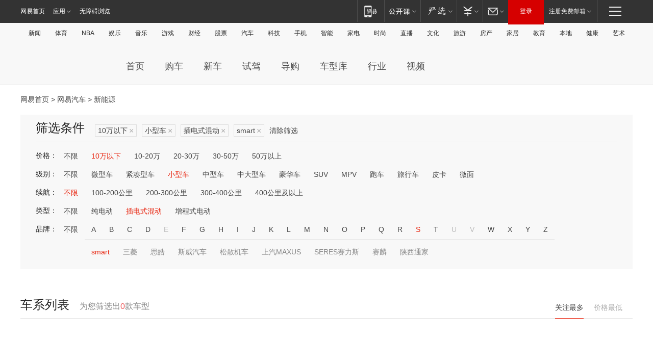

--- FILE ---
content_type: text/html;charset=GBK
request_url: http://product.auto.163.com/search_energy/brandName=1713@energy=plugh@price=below10@type=smart/
body_size: 13844
content:
<!DOCTYPE HTML>
<!--[if IE 6 ]> <html id="ne_wrap" class="ne_ua_ie6 ne_ua_ielte8"> <![endif]-->
<!--[if IE 7 ]> <html id="ne_wrap" class="ne_ua_ie7 ne_ua_ielte8"> <![endif]-->
<!--[if IE 8 ]> <html id="ne_wrap" class="ne_ua_ie8 ne_ua_ielte8"> <![endif]-->
<!--[if IE 9 ]> <html id="ne_wrap" class="ne_ua_ie9"> <![endif]-->
<!--[if (gte IE 10)|!(IE)]><!--> <html id="ne_wrap"> <!--<![endif]-->
<head>
    <meta charset="gbk">
    <title>新能源_网易汽车</title>
    <link rel="dns-prefetch" href="//static.ws.126.net">
    <meta name="keywords" content="汽车,汽车网,买车,购车,评测,导购,报价,对比,口碑,汽车报价,国产汽车,大众汽车,丰田汽车,本田汽车,日产汽车," />
    <meta name="description" content="网易汽车_易乐车生活:为您提供最新最全汽车导购,汽车报价,汽车图片,汽车行情,汽车试驾,汽车评测,是服务于购车人群的汽车资讯门户" />
    <script>!function(){window.isNs9=document.documentElement.className.indexOf('ns9')!=-1,nsClsName=' ns12';if(isNs9){return};if(/\?narrow/.test(location.search)||screen.width/10<128&&document.documentElement.clientWidth==screen.width){isNs9=true;nsClsName=' ns9';}document.documentElement.className+=nsClsName;}()</script>
<link href="https://static.ws.126.net/163/f2e/auto/auto.base.2021.css?v7" rel="stylesheet" />
<script src="//static.ws.126.net/163/frontend/libs/antanalysis.min.js"></script>
<script src="//static.ws.126.net/163/frontend/antnest/NTM-3LSDEVVJ-1.js" async="async"></script>
<script src="//static.ws.126.net/f2e/lib/js/ne.js"></script>
<script src="//static.ws.126.net/cnews/js/ntes_jslib_1.x.js" charset="gb2312"></script>
<link href="//static.ws.126.net/163/f2e/auto/product_pc/elec_search//static/css/elec_search.css?ipzgcq" rel="stylesheet"/>
</head>
<body>
<!-- 公共黑色顶部 -->
<!-- /special/ntes_common_model/nte_commonnav2019.html -->



<link rel="stylesheet" href="https://static.ws.126.net/163/f2e/commonnav2019/css/commonnav_headcss-fad753559b.css"/>
<!-- urs -->
<script _keep="true" src="https://urswebzj.nosdn.127.net/webzj_cdn101/message.js" type="text/javascript"></script>
<div class="ntes_nav_wrap" id="js_N_NTES_wrap">
  <div class="ntes-nav" id="js_N_nav">
    <div class="ntes-nav-main clearfix">
            <div class="c-fl" id="js_N_nav_left">
        <a class="ntes-nav-index-title ntes-nav-entry-wide c-fl" href="https://www.163.com/" title="网易首页">网易首页</a>
        <!-- 应用 -->
        <div class="js_N_navSelect ntes-nav-select ntes-nav-select-wide ntes-nav-app  c-fl">
          <a href="https://www.163.com/#f=topnav" class="ntes-nav-select-title ntes-nav-entry-bgblack JS_NTES_LOG_FE">应用
            <em class="ntes-nav-select-arr"></em>
          </a>
          <div class="ntes-nav-select-pop">
            <ul class="ntes-nav-select-list clearfix">
              <li>
                <a href="https://m.163.com/newsapp/#f=topnav">
                  <span>
                    <em class="ntes-nav-app-newsapp">网易新闻</em>
                  </span>
                </a>
              </li>
              <li>
                <a href="https://open.163.com/#f=topnav">
                  <span>
                    <em class="ntes-nav-app-open">网易公开课</em>
                  </span>
                </a>
              </li>
              <li>
                <a href="https://daxue.163.com/offline/download.html">
                  <span>
                    <em class="ntes-nav-app-gaokaozhiyuan">网易高考智愿</em>
                  </span>
                </a>
              </li>
              <li>
                <a href="https://hongcai.163.com/?from=pcsy-button">
                  <span>
                    <em class="ntes-nav-app-hongcai">网易红彩</em>
                  </span>
                </a>
              </li>
              <li>
                <a href="https://u.163.com/aosoutbdbd8">
                  <span>
                    <em class="ntes-nav-app-yanxuan">网易严选</em>
                  </span>
                </a>
              </li>
              <li>
                <a href="https://mail.163.com/client/dl.html?from=mail46">
                  <span>
                    <em class="ntes-nav-app-mail">邮箱大师</em>
                  </span>
                </a>
              </li>
              <li class="last">
                <a href="https://study.163.com/client/download.htm?from=163app&utm_source=163.com&utm_medium=web_app&utm_campaign=business">
                  <span>
                    <em class="ntes-nav-app-study">网易云课堂</em>
                  </span>
                </a>
              </li>
            </ul>
          </div>
        </div>
      </div>
      <div class="c-fr">
        <!-- 片段开始 -->
        <div class="ntes-nav-quick-navigation">
          <a rel="noreferrer"class="ntes-nav-quick-navigation-btn" id="js_N_ntes_nav_quick_navigation_btn" target="_self">
            <em>快速导航
              <span class="menu1"></span>
              <span class="menu2"></span>
              <span class="menu3"></span>
            </em>
          </a>
          <div class="ntes-quicknav-pop" id="js_N_ntes_quicknav_pop">
            <div class="ntes-quicknav-list">
              <div class="ntes-quicknav-content">
                <ul class="ntes-quicknav-column ntes-quicknav-column-1">
                  <li>
                    <h3>
                      <a href="https://news.163.com">新闻</a>
                    </h3>
                  </li>
                  <li>
                    <a href="https://news.163.com/domestic">国内</a>
                  </li>
                  <li>
                    <a href="https://news.163.com/world">国际</a>
                  </li>
                  <li>
                    <a href="https://view.163.com">评论</a>
                  </li>
                  <li>
                    <a href="https://war.163.com">军事</a>
                  </li>
                  <li>
                    <a href="https://news.163.com/special/wangsansanhome/">王三三</a>
                  </li>
                </ul>
                <ul class="ntes-quicknav-column ntes-quicknav-column-2">
                  <li>
                    <h3>
                      <a href="https://sports.163.com">体育</a>
                    </h3>
                  </li>
                  <li>
                    <a href="https://sports.163.com/nba">NBA</a>
                  </li>
                  <li>
                    <a href="https://sports.163.com/cba">CBA</a>
                  </li>
                  <li>
                    <a href="https://sports.163.com/allsports">综合</a>
                  </li>
                  <li>
                    <a href="https://sports.163.com/zc">中超</a>
                  </li>
                  <li>
                    <a href="https://sports.163.com/world">国际足球</a>
                  </li>
                  <li>
                    <a href="https://sports.163.com/yc">英超</a>
                  </li>
                  <li>
                    <a href="https://sports.163.com/xj">西甲</a>
                  </li>
                  <li>
                    <a href="https://sports.163.com/yj">意甲</a>
                  </li>
                </ul>
                <ul class="ntes-quicknav-column ntes-quicknav-column-3">
                  <li>
                    <h3>
                      <a href="https://ent.163.com">娱乐</a>
                    </h3>
                  </li>
                  <li>
                    <a href="https://ent.163.com/star">明星</a>
                  </li>
                  <li>
                    <a href="https://ent.163.com/photo">图片</a>
                  </li>
                  <li>
                    <a href="https://ent.163.com/movie">电影</a>
                  </li>
                  <li>
                    <a href="https://ent.163.com/tv">电视</a>
                  </li>
                  <li>
                    <a href="https://ent.163.com/music">音乐</a>
                  </li>
                  <li>
                    <a href="https://ent.163.com/special/gsbjb/">稿事编辑部</a>
                  </li>
                  <li>
                    <a href="https://ent.163.com/special/focus_ent/">娱乐FOCUS</a>
                  </li>
                </ul>
                <ul class="ntes-quicknav-column ntes-quicknav-column-4">
                  <li>
                    <h3>
                      <a href="https://money.163.com">财经</a>
                    </h3>
                  </li>
                  <li>
                    <a href="https://money.163.com/stock">股票</a>
                  </li>
                  <li>
                    <a href="http://quotes.money.163.com/stock">行情</a>
                  </li>
                  <li>
                    <a href="https://money.163.com/ipo">新股</a>
                  </li>
                  <li>
                    <a href="https://money.163.com/finance">金融</a>
                  </li>
                  <li>
                    <a href="https://money.163.com/fund">基金</a>
                  </li>
                  <li>
                    <a href="https://biz.163.com">商业</a>
                  </li>
                  <li>
                    <a href="https://money.163.com/licai">理财</a>
                  </li>
                </ul>
                <ul class="ntes-quicknav-column ntes-quicknav-column-5">
                  <li>
                    <h3>
                      <a href="https://auto.163.com">汽车</a>
                    </h3>
                  </li>
                  <li>
                    <a href="https://auto.163.com/buy">购车</a>
                  </li>
                  <li>
                    <a href="https://auto.163.com/depreciate">行情</a>
                  </li>
                  <li>
                    <a href="http://product.auto.163.com">车型库</a>
                  </li>
                  <li>
                    <a href="https://auto.163.com/elec">新能源</a>
                  </li>
                  <li>
                    <a href="https://auto.163.com/news">行业</a>
                  </li>
                </ul>
                <ul class="ntes-quicknav-column ntes-quicknav-column-6">
                  <li>
                    <h3>
                      <a href="https://tech.163.com">科技</a>
                    </h3>
                  </li>
                  <li>
                    <a href="https://tech.163.com/telecom/">通信</a>
                  </li>
                  <li>
                    <a href="https://tech.163.com/it">IT</a>
                  </li>
                  <li>
                    <a href="https://tech.163.com/internet">互联网</a>
                  </li>
                  <li>
                    <a href="https://tech.163.com/special/chzt">特别策划</a>
                  </li>
                  <li>
                    <a href="https://tech.163.com/smart/">网易智能</a>
                  </li>
                  <li>
                    <a href="https://hea.163.com/">家电</a>
                  </li>
                </ul>
                <ul class="ntes-quicknav-column ntes-quicknav-column-7">
                  <li>
                    <h3>
                      <a href="https://fashion.163.com">时尚</a>
                    </h3>
                  </li>
                  <li>
                    <a href="https://baby.163.com">亲子</a>
                  </li>
                  <li>
                    <a href="https://fashion.163.com/art">艺术</a>
                  </li>
                </ul>
                <ul class="ntes-quicknav-column ntes-quicknav-column-8">
                  <li>
                    <h3>
                      <a href="https://mobile.163.com">手机</a>
                      <span>/</span>
                      <a href="https://digi.163.com/">数码</a>
                    </h3>
                  </li>
                  <li>
                    <a href="https://tech.163.com/special/ydhlw">移动互联网</a>
                  </li>
                  <li>
                    <a href="https://mobile.163.com/special/jqkj_list/">惊奇科技</a>
                  </li>
                  <li>
                    <a href="https://mobile.163.com/special/cpshi_list/">易评机</a>
                  </li>
                </ul>
                <ul class="ntes-quicknav-column ntes-quicknav-column-9">
                  <li>
                    <h3>
                      <a href="https://house.163.com">房产</a>
                      <span>/</span>
                      <a href="https://home.163.com">家居</a>
                    </h3>
                  </li>
                  <li>
                    <a href="https://bj.house.163.com">北京房产</a>
                  </li>
                  <li>
                    <a href="https://sh.house.163.com">上海房产</a>
                  </li>
                  <li>
                    <a href="https://gz.house.163.com">广州房产</a>
                  </li>
                  <li>
                    <a href="https://house.163.com/city">全部分站</a>
                  </li>
                  <li>
                    <a href="https://xf.house.163.com">楼盘库</a>
                  </li>
                  <li>
                    <a href="https://home.163.com/jiaju/">家具</a>
                  </li>
                  <li>
                    <a href="https://home.163.com/weiyu/">卫浴</a>
                  </li>
                </ul>
                <ul class="ntes-quicknav-column ntes-quicknav-column-10">
                  <li>
                    <h3>
                      <a href="https://travel.163.com">旅游</a>
                    </h3>
                  </li>
                  <li>
                    <a href="https://travel.163.com/outdoor">自驾露营</a>
                  </li>
                  <li>
                    <a href="https://travel.163.com/food">美食</a>
                  </li>
                </ul>
                <ul class="ntes-quicknav-column ntes-quicknav-column-11">
                  <li>
                    <h3>
                      <a href="https://edu.163.com">教育</a>
                    </h3>
                  </li>
                  <li>
                    <a href="https://edu.163.com/yimin">移民</a>
                  </li>
                  <li>
                    <a href="https://edu.163.com/liuxue">留学</a>
                  </li>
                  <li>
                    <a href="https://edu.163.com/en">外语</a>
                  </li>
                  <li>
                    <a href="https://edu.163.com/gaokao">高考</a>
                  </li>
                </ul>
                <div class="ntes-nav-sitemap">
                  <a href="https://sitemap.163.com/">
                    <i></i>查看网易地图</a>
                </div>
              </div>
            </div>
          </div>
        </div>
        <div class="c-fr">
          <div class="c-fl" id="js_N_navLoginBefore">
            <div id="js_N_navHighlight" class="js_loginframe ntes-nav-login ntes-nav-login-normal">
              <a href="https://reg.163.com/" class="ntes-nav-login-title" id="js_N_nav_login_title">登录</a>
              <div class="ntes-nav-loginframe-pop" id="js_N_login_wrap">
                <!--加载登陆组件-->
              </div>
            </div>
            <div class="js_N_navSelect ntes-nav-select ntes-nav-select-wide  JS_NTES_LOG_FE c-fl">
              <a class="ntes-nav-select-title ntes-nav-select-title-register" href="https://mail.163.com/register/index.htm?from=163navi&regPage=163">注册免费邮箱
                <em class="ntes-nav-select-arr"></em>
              </a>
              <div class="ntes-nav-select-pop">
                <ul class="ntes-nav-select-list clearfix" style="width:210px;">
                  <li>
                    <a href="https://reg1.vip.163.com/newReg1/reg?from=new_topnav&utm_source=new_topnav">
                      <span style="width:190px;">注册VIP邮箱（特权邮箱，付费）</span>
                    </a>
                  </li>
                  <li class="last JS_NTES_LOG_FE">
                    <a href="https://mail.163.com/client/dl.html?from=mail46">
                      <span style="width:190px;">免费下载网易官方手机邮箱应用</span>
                    </a>
                  </li>
                </ul>
              </div>
            </div>
          </div>
          <div class="c-fl" id="js_N_navLoginAfter" style="display:none">
            <div id="js_N_logined_warp" class="js_N_navSelect ntes-nav-select ntes-nav-logined JS_NTES_LOG_FE">
              <a class="ntes-nav-select-title ntes-nav-logined-userinfo">
                <span id="js_N_navUsername" class="ntes-nav-logined-username"></span>
                <em class="ntes-nav-select-arr"></em>
              </a>
              <div id="js_login_suggest_wrap" class="ntes-nav-select-pop">
                <ul id="js_logined_suggest" class="ntes-nav-select-list clearfix"></ul>
              </div>
            </div>
            <a class="ntes-nav-entry-wide c-fl" target="_self" id="js_N_navLogout">安全退出</a>
          </div>
        </div>
        <ul class="ntes-nav-inside">
          <li>
            <div class="js_N_navSelect ntes-nav-select c-fl">
              <a href="https://www.163.com/newsapp/#f=163nav" class="ntes-nav-mobile-title ntes-nav-entry-bgblack">
                <em class="ntes-nav-entry-mobile">移动端</em>
              </a>
              <div class="qrcode-img">
                <a href="https://www.163.com/newsapp/#f=163nav">
                  <img src="//static.ws.126.net/f2e/include/common_nav/images/topapp.jpg">
                </a>
              </div>
            </div>
          </li>
          <li>
            <div class="js_N_navSelect ntes-nav-select c-fl">
              <a id="js_love_url" href="https://open.163.com/#ftopnav0" class="ntes-nav-select-title ntes-nav-select-title-huatian ntes-nav-entry-bgblack">
                <em class="ntes-nav-entry-huatian">网易公开课</em>
                <em class="ntes-nav-select-arr"></em>
                <span class="ntes-nav-msg">
                  <em class="ntes-nav-msg-num"></em>
                </span>
              </a>
              <div class="ntes-nav-select-pop ntes-nav-select-pop-huatian">
                <ul class="ntes-nav-select-list clearfix">
                  <li>
                    <a href="https://open.163.com/ted/#ftopnav1">
                      <span>TED</span>
                    </a>
                  </li>
                  <li>
                    <a href="https://open.163.com/cuvocw/#ftopnav2">
                      <span>中国大学视频公开课</span>
                    </a>
                  </li>
                  <li>
                    <a href="https://open.163.com/ocw/#ftopnav3">
                      <span>国际名校公开课</span>
                    </a>
                  </li>
                  <li>
                    <a href="https://open.163.com/appreciation/#ftopnav4">
                      <span>赏课·纪录片</span>
                    </a>
                  </li>
                  <li>
                    <a href="https://vip.open.163.com/#ftopnav5">
                      <span>付费精品课程</span>
                    </a>
                  </li>
                  <li>
                    <a href="https://open.163.com/special/School/beida.html#ftopnav6">
                      <span>北京大学公开课</span>
                    </a>
                  </li>
                  <li class="last">
                    <a href="https://open.163.com/newview/movie/courseintro?newurl=ME7HSJR07#ftopnav7">
                      <span>英语课程学习</span>
                    </a>
                  </li>
                </ul>
              </div>
            </div>
          </li>
          <li>
            <div class="js_N_navSelect ntes-nav-select c-fl">
              <a id="js_lofter_icon_url" href="https://you.163.com/?from=web_fc_menhu_xinrukou_1" class="ntes-nav-select-title ntes-nav-select-title-lofter ntes-nav-entry-bgblack">
                <em class="ntes-nav-entry-lofter">网易严选</em>
                <em class="ntes-nav-select-arr"></em>
                <span class="ntes-nav-msg" id="js_N_navLofterMsg">
                  <em class="ntes-nav-msg-num"></em>
                </span>
              </a>
              <div class="ntes-nav-select-pop ntes-nav-select-pop-lofter">
                <ul id="js_lofter_pop_url" class="ntes-nav-select-list clearfix">
                  <li>
                    <a href="https://act.you.163.com/act/pub/ABuyLQKNmKmK.html?from=out_ynzy_xinrukou_2">
                      <span>新人特价</span>
                    </a>
                  </li>
                  <li>
                    <a href="https://you.163.com/topic/v1/pub/Pew1KBH9Au.html?from=out_ynzy_xinrukou_3">
                      <span>9.9专区</span>
                    </a>
                  </li>
                  <li>
                    <a href="https://you.163.com/item/newItemRank?from=out_ynzy_xinrukou_4">
                      <span>新品热卖</span>
                    </a>
                  </li>
                  <li>
                    <a href="https://you.163.com/item/recommend?from=out_ynzy_xinrukou_5">
                      <span>人气好物</span>
                    </a>
                  </li>
                  <li>
                    <a href="https://you.163.com/item/list?categoryId=1005000&from=out_ynzy_xinrukou_7">
                      <span>居家生活</span>
                    </a>
                  </li>
                  <li>
                    <a href="https://you.163.com/item/list?categoryId=1010000&from=out_ynzy_xinrukou_8">
                      <span>服饰鞋包</span>
                    </a>
                  </li>
                  <li>
                    <a href="https://you.163.com/item/list?categoryId=1011000&from=out_ynzy_xinrukou_9">
                      <span>母婴亲子</span>
                    </a>
                  </li>
                  <li class="last">
                    <a href="https://you.163.com/item/list?categoryId=1005002&from=out_ynzy_xinrukou_10">
                      <span>美食酒水</span>
                    </a>
                  </li>
                </ul>
              </div>
            </div>
          </li>
          <li>
            <div class="js_N_navSelect ntes-nav-select c-fl">
              <a href="https://ecard.163.com/" class="ntes-nav-select-title
        ntes-nav-select-title-money ntes-nav-entry-bgblack">
                <em class="ntes-nav-entry-money">支付</em>
                <em class="ntes-nav-select-arr"></em>
              </a>
              <div class="ntes-nav-select-pop ntes-nav-select-pop-temp">
                <ul class="ntes-nav-select-list clearfix">
                  <li>
                    <a href="https://ecard.163.com/#f=topnav">
                      <span>一卡通充值</span>
                    </a>
                  </li>
                  <li>
                    <a href="https://ecard.163.com/script/index#f=topnav">
                      <span>一卡通购买</span>
                    </a>
                  </li>
                  <li>
                    <a href="https://epay.163.com/">
                      <span>我的网易支付</span>
                    </a>
                  </li>
                  <li>
                    <a href="https://3c.163.com/?from=wangyimenhu16">
                      <span>网易智造</span>
                    </a>
                  </li>
                  <li class="last">
                    <a href="https://globalpay.163.com/home">
                      <span>网易跨境支付</span>
                    </a>
                  </li>
                </ul>
              </div>
            </div>
          </li>
          <li>
            <div class="js_N_navSelect ntes-nav-select c-fl">
              <a id="js_mail_url" rel="noreferrer"class="ntes-nav-select-title
        ntes-nav-select-title-mail ntes-nav-entry-bgblack">
                <em class="ntes-nav-entry-mail">邮箱</em>
                <em class="ntes-nav-select-arr"></em>
                <span class="ntes-nav-msg" id="js_N_navMailMsg">
                  <em class="ntes-nav-msg-num" id="js_N_navMailMsgNum"></em>
                </span>
              </a>
              <div class="ntes-nav-select-pop ntes-nav-select-pop-mail">
                <ul class="ntes-nav-select-list clearfix">
                  <li>
                    <a href="https://email.163.com/#f=topnav">
                      <span>免费邮箱</span>
                    </a>
                  </li>
                  <li>
                    <a href="https://vipmail.163.com/#f=topnav">
                      <span>VIP邮箱</span>
                    </a>
                  </li>
                  <li>
                    <a href="https://qiye.163.com/?from=NetEase163top">
                      <span>企业邮箱</span>
                    </a>
                  </li>
                  <li>
                    <a href="https://mail.163.com/register/index.htm?from=ntes_nav&regPage=163">
                      <span>免费注册</span>
                    </a>
                  </li>
                  <li class="last">
                    <a href="https://mail.163.com/dashi/dlpro.html?from=mail46">
                      <span>客户端下载</span>
                    </a>
                  </li>
                </ul>
              </div>
            </div>
          </li>
        </ul>
      </div>
    </div>
  </div>
</div>
<script src="https://static.ws.126.net/163/f2e/commonnav2019/js/commonnav_headjs-d6073b0f5a.js"></script>


<div class="auto_header">
	<div class="container">
		<!-- 公共二级导航 -->
		<!-- /special/ntes_common_model/site_subnav2019.html -->

<div class="N-nav-channel JS_NTES_LOG_FE" data-module-name="xwwzy_11_headdaohang">
    <a class="first" href="https://news.163.com/">新闻</a><a href="https://sports.163.com/">体育</a><a href="https://sports.163.com/nba/">NBA</a><a href="https://ent.163.com/">娱乐</a><a href="https://ent.163.com/music/">音乐</a><a href="https://tech.163.com/game/">游戏</a><a href="https://money.163.com/">财经</a><a href="https://money.163.com/stock/">股票</a><a id="_link_auto" href="https://auto.163.com/">汽车</a><a href="https://tech.163.com/">科技</a><a href="https://mobile.163.com/">手机</a><a href="https://tech.163.com/smart/">智能</a><a href="https://hea.163.com/">家电</a><a href="https://fashion.163.com/">时尚</a><a href="https://v.163.com/">直播</a><a href="https://culture.163.com/">文化</a><a href="https://travel.163.com/">旅游</a><a id="houseUrl" href="https://house.163.com/">房产</a><a href="https://home.163.com/" id="homeUrl">家居</a><a href="https://edu.163.com/">教育</a><a id="_link_game" href="https://news.163.com/">本地</a><a href="https://jiankang.163.com/">健康</a><a class="last" href="https://art.163.com/">艺术</a>
</div>
<!-- 游戏替换为本地，并定向 0310-->
<!-- 配置定向城市 -->
<script type="text/javascript" _keep="true">
var HouseNavBendiTxt = {
    "province": [
        {
            "name": "北京市",
            "shortName": "北京",
            "url":"https://bj.news.163.com/"
        },
        {
            "name": "上海市",
            "shortName": "上海",
            "url":"https://sh.news.163.com/"
        },
        {
            "name": "天津市",
            "shortName": "天津",
            "url":"https://tj.news.163.com/"
        },
        {
            "name": "广东省",
            "shortName": "广东",
            "url":"https://gd.news.163.com/"
        },
        {
            "name": "江苏省",
            "shortName": "江苏",
            "url":"https://js.news.163.com/"
        },
        {
            "name": "浙江省",
            "shortName": "浙江",
            "url":"https://zj.news.163.com/"
        },
        {
            "name": "四川省",
            "shortName": "四川",
            "url":"https://sc.news.163.com/"
        },
        {
            "name": "黑龙江省",
            "shortName": "黑龙江",
            "url":"https://hlj.news.163.com/"
        },
        {
            "name": "吉林省",
            "shortName": "吉林",
            "url":"https://jl.news.163.com/"
        },
        {
            "name": "辽宁省",
            "shortName": "辽宁",
            "url":"https://liaoning.news.163.com/"
        },
        {
            "name": "内蒙古自治区",
            "shortName": "内蒙古",
            "url":"https://hhht.news.163.com/"
        },
        {
            "name": "河北省",
            "shortName": "河北",
            "url":"https://hebei.news.163.com/"
        },
        {
            "name": "河南省",
            "shortName": "河南",
            "url":"https://henan.163.com/"
        },
        {
            "name": "山东省",
            "shortName": "山东",
            "url":"https://sd.news.163.com/"
        },
        {
            "name": "陕西省",
            "shortName": "陕西",
            "url":"https://shanxi.news.163.com/"
        },
        {
            "name": "甘肃省",
            "shortName": "甘肃",
            "url":"https://gs.news.163.com/"
        },
        {
            "name": "宁夏回族自治区",
            "shortName": "宁夏",
            "url":"https://ningxia.news.163.com/"
        },
        {
            "name": "新疆维吾尔自治区",
            "shortName": "新疆",
            "url":"https://xj.news.163.com/"
        },
        {
            "name": "安徽省",
            "shortName": "安徽",
            "url":"https://ah.news.163.com/"
        },
        {
            "name": "福建省",
            "shortName": "福建",
            "url":"https://fj.news.163.com/"
        },
        {
            "name": "广西壮族自治区",
            "shortName": "广西",
            "url":"https://gx.news.163.com/"
        },
        {
            "name": "重庆市",
            "shortName": "重庆",
            "url":"https://chongqing.163.com/"
        },
        {
            "name": "湖北省",
            "shortName": "湖北",
            "url":"https://hb.news.163.com/"
        },
        {
            "name": "江西省",
            "shortName": "江西",
            "url":"https://jx.news.163.com/"
        },
        {
            "name": "海南省",
            "shortName": "海南",
            "url":"https://hn.news.163.com/"
        },
        {
            "name": "贵州省",
            "shortName": "贵州",
            "url":"https://gz.news.163.com/"
        },
        {
            "name": "云南省",
            "shortName": "云南",
            "url":"https://yn.news.163.com/"
        },
        {
            "name": "山西省",
            "shortName": "山西",
            "url":"https://sx.news.163.com"
        },
        {
            "name": "西藏自治区",
            "shortName": "北京",
            "url":"https://bj.news.163.com/"
        },
        {
            "name": "香港特别行政区",
            "shortName": "广东",
            "url":"https://gd.news.163.com/"
        },
        {
            "name": "澳门特别行政区",
            "shortName": "广东",
            "url":"https://gd.news.163.com/"
        },
        {
            "name": "台湾省",
            "shortName": "广东",
            "url":"https://gd.news.163.com/"
        },
        {
            "name": "天津市",
            "shortName": "北京",
            "url":"https://bj.news.163.com/"
        },
        {
            "name": "青海省",
            "shortName": "北京",
            "url":"https://bj.news.163.com/"
        }
    ],
    "city": [
        {
            "name": "大连市",
            "shortName": "大连",
            "url":"https://dl.news.163.com"
        },
        {
            "name": "青岛市",
            "shortName": "青岛",
            "url":"https://qingdao.news.163.com"
        },
        {
            "name": "宁波市",
            "shortName": "宁波",
            "url":"https://zj.news.163.com/ningbo/"
        },
        {
            "name": "厦门市",
            "shortName": "厦门",
            "url":"https://xiamen.news.163.com"
        },
        {
            "name": "深圳市",
            "shortName": "深圳",
            "url":"https://shenzhen.news.163.com/"
        }
    ],
    "defalt": {
            "name": "",
            "shortName": "本地",
            "url":"https://news.163.com/"
        }
};
</script>
<script type="text/javascript" _keep="true">
            (function(){
                //本地设置定向省份
                function setBendiName(){
                    var js_nav_bendi = document.getElementById("_link_game");
                    var cityname = "";
                    var cityurl = "";
                    var _loc = window.localAddress;
                    if(!js_nav_bendi)
                        return;
                    if(HouseNavBendiTxt.city && _loc){
                        var citylist = HouseNavBendiTxt.city;
                        var localcity = _loc.city;
                        for(var i=0;i<citylist.length;i++){
                            if(citylist[i].name.indexOf(localcity) != -1){
                                cityname = citylist[i].shortName;
                                cityurl = citylist[i].url;
                                break;
                            }
                        }
                    }
                    if(cityname == "" && cityurl == "" && HouseNavBendiTxt.province && _loc){
                        var provincelist = HouseNavBendiTxt.province;
                        var localprovince = _loc.province;
                        for(var i=0;i<provincelist.length;i++){
                            if(provincelist[i].name.indexOf(localprovince) != -1){
                                cityname = provincelist[i].shortName;
                                cityurl = provincelist[i].url;
                                break;
                            }
                        }
                    }
                    if(js_nav_bendi && cityname != "" && cityurl != ""){
                        js_nav_bendi.innerHTML = cityname;
                        js_nav_bendi.href = cityurl;
                    }
                    if(js_nav_bendi && cityname == "" && cityurl == ""){
                        js_nav_bendi.innerHTML = "本地";
                        js_nav_bendi.href = "https://news.163.com";
                    }
                }
                
                if(window.HouseNavBendiTxt && window.NTESCommonNavigator){
                    var utils = NTESCommonNavigator.utils;
                    utils.jsonp("https://ipservice.ws.126.net/locate/api/getLocByIp", {}, function(res){
                        if(res && res.result){
                            window.localAddress = res.result;
                            setBendiName();
                        }
                    });
                }
            })();
        </script>

		<!-- LOGO、搜索 -->
		<!-- <div class="auto-channel clearfix">
			<div class="auto_logo">
				<a href="https://auto.163.com/" title="网易汽车">网易汽车</a>
			</div> -->
			<!--include virtual="/auto_pc_common/auto_search.html" -->
		<!-- </div> -->

		<!-- 频道导航 -->
		<script>var currentNav = '新能源';</script>
		<!-- /special/sp/2016channel_menu.html -->

<div class="auto-nav">
  <div class="auto-logo"><img src="https://fps-pro.ws.126.net/fps-pro/frontends/auto_index_2025/index/images/auto_logo.png" alt="" /></div>
  <ul class="auto-nav-list">
    <li class="nav-item "><a href="https://auto.163.com/">首页</a></li>
    <li class="nav-item "><a href="https://auto.163.com/buy">购车</a></li>
    <li class="nav-item "><a href="https://auto.163.com/newcar">新车</a></li>
    <li class="nav-item "><a href="https://auto.163.com/test">试驾</a></li>
    <li class="nav-item "><a href="https://auto.163.com/guide">导购</a></li>
    <li class="nav-item "><a href="https://product.auto.163.com/#DQ2001">车型库</a></li>
    <li class="nav-item "><a href="https://auto.163.com/news">行业</a></li>
    <li class="nav-item "><a href="https://auto.163.com/video">视频</a></li>
  </ul>
</div>
<style>
  .auto-nav {
    width: 1200px;
    height: 36px;
    margin: 26px auto 18px auto;
  }
  .auto-nav .auto-logo {
    float: left;
    width: 167px;
    height: 36px;
  }
  .auto-nav .auto-logo img {
    background: transparent;
    width: 100%;
    height: 100%;
  }
  .auto-nav .auto-nav-list {
    float: left;
    margin-left: 20px;
  }
  .auto-nav .auto-nav-list .nav-item {
    float: left;
  }
  .auto-nav .auto-nav-list .nav-item a {
    display: block;
    padding: 0 20px;
    font-size: 18px;
    line-height: 36px;
    font-weight: 400;
    color: #4e4e4e;
	text-decoration: none;
  }
  .auto-nav .auto-nav-list .nav-item:hover a {
    background-color: #eee;
  }
  .auto-nav .auto-nav-list .nav-item.active a {
    color: #e10000;
  }
  .auto-nav .auto-nav-list .nav-item a.active {
    color: #e10000;
  }
</style>

<script>
	(function($){
		if($==undefined) return;
		var curNav = window['currentNav'];
		var tagA = $('.auto-nav .nav-item a');

		for (var i = 0; i < tagA.length; i++) {
			if(tagA[i].hostname=='auto.163.com') continue;
			if(curNav){
				if(tagA[i].innerHTML==curNav){
					$(tagA[i]).addClass('active');
					break;
				}
				continue;
			}
			if(tagA[i].hostname==location.hostname && location.pathname.indexOf(tagA[i].pathname)!=-1){
				$(tagA[i]).addClass('active');
				break;
			}
		}
	})(window['jQuery']||window['NE']);
</script>
	</div>
</div>

<div class="container clearfix">
    <!--  -->

    <!-- 面包屑 -->
    <div class="auto-cur-location">
        <a href="https://www.163.com/" title="网易首页">网易首页</a> &gt;
        <a href="https://auto.163.com/" title="网易汽车">网易汽车</a> &gt; 新能源
    </div>

    <!-- 筛选条件 -->
	<div class="search-box">
    <div class="hd">
        <p class="c-t">筛选条件</p>
        <div class="c-tag">
            <dl>
                                 <dd class="clearfix">                      
                                                    <a href="/search_energy/brandName=1713@energy=plugh@type=smart/">10万以下<span>×</span></a>
                                                    <a href="/search_energy/brandName=1713@energy=plugh@price=below10/">小型车<span>×</span></a>
                                                    <a href="/search_energy/brandName=1713@price=below10@type=smart/">插电式混动<span>×</span></a>
                                                    <a href="/search_energy/energy=plugh@price=below10@type=smart/">smart<span>×</span></a>
                                                <a class="empty" href="/search_energy/">清除筛选</a>
                 </dd>
                            </dl>
        </div>

        
    </div>

    <!-- 列表 -->
    <div class="bd j-search-bd">
        <input type="hidden" value="below10" id="j-search-price">
        <input type="hidden" value="smart" id="j-search-type">
        <input type="hidden" value="0-5000" id="j-search-duration">        
        <input type="hidden" value="plugh" id="j-search-energy">
        <input type="hidden" value="1713" id="j-search-brandName">
                        <dl>
            <dt>价格：</dt>
            <dd class="clearfix">            	
                            <a href="/search_energy/brandName=1713@energy=plugh@type=smart/" >不限</a>
                            <a href="/search_energy/brandName=1713@energy=plugh@price=below10@type=smart/" class="active">10万以下</a>
                            <a href="/search_energy/brandName=1713@energy=plugh@price=10-20@type=smart/" >10-20万</a>
                            <a href="/search_energy/brandName=1713@energy=plugh@price=20-30@type=smart/" >20-30万</a>
                            <a href="/search_energy/brandName=1713@energy=plugh@price=30-50@type=smart/" >30-50万</a>
                            <a href="/search_energy/brandName=1713@energy=plugh@price=above50@type=smart/" >50万以上</a>
                        </dd>
        </dl>
                              <dl>
            <dt>级别：</dt>
            <dd class="clearfix">            	
                            <a href="/search_energy/brandName=1713@energy=plugh@price=below10/" >不限</a>
                            <a href="/search_energy/brandName=1713@energy=plugh@price=below10@type=mini/" >微型车</a>
                            <a href="/search_energy/brandName=1713@energy=plugh@price=below10@type=compact/" >紧凑型车</a>
                            <a href="/search_energy/brandName=1713@energy=plugh@price=below10@type=smart/" class="active">小型车</a>
                            <a href="/search_energy/brandName=1713@energy=plugh@price=below10@type=middle/" >中型车</a>
                            <a href="/search_energy/brandName=1713@energy=plugh@price=below10@type=large/" >中大型车</a>
                            <a href="/search_energy/brandName=1713@energy=plugh@price=below10@type=luxury/" >豪华车</a>
                            <a href="/search_energy/brandName=1713@energy=plugh@price=below10@type=suv/" >SUV</a>
                            <a href="/search_energy/brandName=1713@energy=plugh@price=below10@type=mpv/" >MPV</a>
                            <a href="/search_energy/brandName=1713@energy=plugh@price=below10@type=race/" >跑车</a>
                            <a href="/search_energy/brandName=1713@energy=plugh@price=below10@type=trav/" >旅行车</a>
                            <a href="/search_energy/brandName=1713@energy=plugh@price=below10@type=pcar/" >皮卡</a>
                            <a href="/search_energy/brandName=1713@energy=plugh@price=below10@type=mb/" >微面</a>
                        </dd>
        </dl>
                              <dl>
            <dt>续航：</dt>
            <dd class="clearfix">            	
                            <a href="/search_energy/brandName=1713@energy=plugh@price=below10@type=smart/" class="active">不限</a>
                            <a href="/search_energy/brandName=1713@duration=100-200@energy=plugh@price=below10@type=smart/" >100-200公里</a>
                            <a href="/search_energy/brandName=1713@duration=200-300@energy=plugh@price=below10@type=smart/" >200-300公里</a>
                            <a href="/search_energy/brandName=1713@duration=300-400@energy=plugh@price=below10@type=smart/" >300-400公里</a>
                            <a href="/search_energy/brandName=1713@duration=above400@energy=plugh@price=below10@type=smart/" >400公里及以上</a>
                        </dd>
        </dl>
                              <dl>
            <dt>类型：</dt>
            <dd class="clearfix">            	
                            <a href="/search_energy/brandName=1713@price=below10@type=smart/" >不限</a>
                            <a href="/search_energy/brandName=1713@energy=electric@price=below10@type=smart/" >纯电动</a>
                            <a href="/search_energy/brandName=1713@energy=plugh@price=below10@type=smart/" class="active">插电式混动</a>
                            <a href="/search_energy/brandName=1713@energy=zcse@price=below10@type=smart/" >增程式电动</a>
                        </dd>
        </dl>
                              <dl>
            <dt>品牌：</dt>
            <dd class="clearfix">
            	                <a  href="/search_energy/energy=plugh@price=below10@type=smart/" >不限</a>                
                                <div class="a-list">
                    <div class="btn-letter">
                                        <a id="A" >A</a>
                                        <a id="B" >B</a>
                                        <a id="C" >C</a>
                                        <a id="D" >D</a>
                                        <a id="E"                         class="disable"
                    >E</a>
                                        <a id="F" >F</a>
                                        <a id="G" >G</a>
                                        <a id="H" >H</a>
                                        <a id="I" >I</a>
                                        <a id="J" >J</a>
                                        <a id="K" >K</a>
                                        <a id="L" >L</a>
                                        <a id="M" >M</a>
                                        <a id="N" >N</a>
                                        <a id="O" >O</a>
                                        <a id="P" >P</a>
                                        <a id="Q" >Q</a>
                                        <a id="R" >R</a>
                                        <a id="S"                         class="active"
                    >S</a>
                                        <a id="T" >T</a>
                                        <a id="U"                         class="disable"
                    >U</a>
                                        <a id="V"                         class="disable"
                    >V</a>
                                        <a id="W" >W</a>
                                        <a id="X" >X</a>
                                        <a id="Y" >Y</a>
                                        <a id="Z" >Z</a>
                                        </div>                                    
                    <div class="letter-cont">
                                                                        	<div class="item">
                                                                             <a href="/search_energy/brandName=20256@energy=plugh@price=below10@type=smart/" >AITO</a>                             
                                                     <a href="/search_energy/brandName=1685@energy=plugh@price=below10@type=smart/" >奥迪</a>                             
                                                     <a href="/search_energy/brandName=19021@energy=plugh@price=below10@type=smart/" >埃安</a>                             
                                                     <a href="/search_energy/brandName=19106@energy=plugh@price=below10@type=smart/" >爱驰</a>                             
                                                     <a href="/search_energy/brandName=20277@energy=plugh@price=below10@type=smart/" >阿维塔</a>                             
                                                     <a href="/search_energy/brandName=1684@energy=plugh@price=below10@type=smart/" >阿斯顿·马丁</a>                             
                                                     <a href="/search_energy/brandName=18719@energy=plugh@price=below10@type=smart/" >ARCFOX极狐</a>                             
                                                     <a href="/search_energy/brandName=18791@energy=plugh@price=below10@type=smart/" >艾康尼克</a>                             
                                                </div>                         
                                                                        	<div class="item">
                                                                             <a href="/search_energy/brandName=1694@energy=plugh@price=below10@type=smart/" >奔驰</a>                             
                                                     <a href="/search_energy/brandName=1686@energy=plugh@price=below10@type=smart/" >宝马</a>                             
                                                     <a href="/search_energy/brandName=15231@energy=plugh@price=below10@type=smart/" >宝骏</a>                             
                                                     <a href="/search_energy/brandName=1693@energy=plugh@price=below10@type=smart/" >保时捷</a>                             
                                                     <a href="/search_energy/brandName=1690@energy=plugh@price=below10@type=smart/" >别克</a>                             
                                                     <a href="/search_energy/brandName=1688@energy=plugh@price=below10@type=smart/" >本田</a>                             
                                                     <a href="/search_energy/brandName=1689@energy=plugh@price=below10@type=smart/" >标致</a>                             
                                                     <a href="/search_energy/brandName=1687@energy=plugh@price=below10@type=smart/" >奔腾</a>                             
                                                     <a href="/search_energy/brandName=18326@energy=plugh@price=below10@type=smart/" >宝沃</a>                             
                                                     <a href="/search_energy/brandName=1654@energy=plugh@price=below10@type=smart/" >比亚迪</a>                             
                                                     <a href="/search_energy/brandName=1691@energy=plugh@price=below10@type=smart/" >宾利</a>                             
                                                     <a href="/search_energy/brandName=16890@energy=plugh@price=below10@type=smart/" >北京汽车</a>                             
                                                     <a href="/search_energy/brandName=17951@energy=plugh@price=below10@type=smart/" >北汽新能源</a>                             
                                                     <a href="/search_energy/brandName=10096@energy=plugh@price=below10@type=smart/" >北汽制造</a>                             
                                                     <a href="/search_energy/brandName=1675@energy=plugh@price=below10@type=smart/" >北汽昌河</a>                             
                                                     <a href="/search_energy/brandName=16329@energy=plugh@price=below10@type=smart/" >北汽威旺</a>                             
                                                     <a href="/search_energy/brandName=19258@energy=plugh@price=below10@type=smart/" >北京清行</a>                             
                                                     <a href="/search_energy/brandName=16301@energy=plugh@price=below10@type=smart/" >宝马i</a>                             
                                                </div>                         
                                                                        	<div class="item">
                                                                             <a href="/search_energy/brandName=1653@energy=plugh@price=below10@type=smart/" >长城</a>                             
                                                     <a href="/search_energy/brandName=1695@energy=plugh@price=below10@type=smart/" >长安</a>                             
                                                     <a href="/search_energy/brandName=20316@energy=plugh@price=below10@type=smart/" >长安深蓝</a>                             
                                                     <a href="/search_energy/brandName=19620@energy=plugh@price=below10@type=smart/" >长安新能源</a>                             
                                                     <a href="/search_energy/brandName=16159@energy=plugh@price=below10@type=smart/" >长安欧尚</a>                             
                                                     <a href="/search_energy/brandName=18849@energy=plugh@price=below10@type=smart/" >长安凯程</a>                             
                                                     <a href="/search_energy/brandName=20092@energy=plugh@price=below10@type=smart/" >创维汽车</a>                             
                                                     <a href="/search_energy/brandName=18057@energy=plugh@price=below10@type=smart/" >成功</a>                             
                                                     <a href="/search_energy/brandName=20494@energy=plugh@price=below10@type=smart/" >长安启源</a>                             
                                                </div>                         
                                                                        	<div class="item">
                                                                             <a href="/search_energy/brandName=16658@energy=plugh@price=below10@type=smart/" >DS</a>                             
                                                     <a href="/search_energy/brandName=1698@energy=plugh@price=below10@type=smart/" >大众</a>                             
                                                     <a href="/search_energy/brandName=1662@energy=plugh@price=below10@type=smart/" >东南</a>                             
                                                     <a href="/search_energy/brandName=1700@energy=plugh@price=below10@type=smart/" >东风</a>                             
                                                     <a href="/search_energy/brandName=16019@energy=plugh@price=below10@type=smart/" >东风日产启辰</a>                             
                                                     <a href="/search_energy/brandName=4888@energy=plugh@price=below10@type=smart/" >东风风神</a>                             
                                                     <a href="/search_energy/brandName=16619@energy=plugh@price=below10@type=smart/" >东风风行</a>                             
                                                     <a href="/search_energy/brandName=18490@energy=plugh@price=below10@type=smart/" >东风风光</a>                             
                                                     <a href="/search_energy/brandName=18217@energy=plugh@price=below10@type=smart/" >东风小康</a>                             
                                                     <a href="/search_energy/brandName=19417@energy=plugh@price=below10@type=smart/" >东风富康</a>                             
                                                     <a href="/search_energy/brandName=20311@energy=plugh@price=below10@type=smart/" >东风纳米</a>                             
                                                     <a href="/search_energy/brandName=20034@energy=plugh@price=below10@type=smart/" >大运汽车</a>                             
                                                     <a href="/search_energy/brandName=20166@energy=plugh@price=below10@type=smart/" >电动屋</a>                             
                                                     <a href="/search_energy/brandName=18961@energy=plugh@price=below10@type=smart/" >电咖</a>                             
                                                     <a href="/search_energy/brandName=19378@energy=plugh@price=below10@type=smart/" >大乘汽车</a>                             
                                                     <a href="/search_energy/brandName=20529@energy=plugh@price=below10@type=smart/" >东风奕派</a>                             
                                                </div>                         
                                                                        	<div class="item">
                                                                        </div>                         
                                                                        	<div class="item">
                                                                             <a href="/search_energy/brandName=1703@energy=plugh@price=below10@type=smart/" >丰田</a>                             
                                                     <a href="/search_energy/brandName=1704@energy=plugh@price=below10@type=smart/" >福特</a>                             
                                                     <a href="/search_energy/brandName=19906@energy=plugh@price=below10@type=smart/" >飞凡汽车</a>                             
                                                     <a href="/search_energy/brandName=1751@energy=plugh@price=below10@type=smart/" >法拉利</a>                             
                                                     <a href="/search_energy/brandName=1705@energy=plugh@price=below10@type=smart/" >福田</a>                             
                                                     <a href="/search_energy/brandName=19793@energy=plugh@price=below10@type=smart/" >睿蓝汽车</a>                             
                                                     <a href="/search_energy/brandName=17379@energy=plugh@price=below10@type=smart/" >福汽启腾</a>                             
                                                     <a href="/search_energy/brandName=20488@energy=plugh@price=below10@type=smart/" >方程豹</a>                             
                                                </div>                         
                                                                        	<div class="item">
                                                                             <a href="/search_energy/brandName=16744@energy=plugh@price=below10@type=smart/" >观致</a>                             
                                                     <a href="/search_energy/brandName=3219@energy=plugh@price=below10@type=smart/" >广汽传祺</a>                             
                                                     <a href="/search_energy/brandName=19119@energy=plugh@price=below10@type=smart/" >广汽集团</a>                             
                                                     <a href="/search_energy/brandName=19669@energy=plugh@price=below10@type=smart/" >高合汽车</a>                             
                                                     <a href="/search_energy/brandName=18978@energy=plugh@price=below10@type=smart/" >国金汽车</a>                             
                                                     <a href="/search_energy/brandName=19536@energy=plugh@price=below10@type=smart/" >国机智骏</a>                             
                                                </div>                         
                                                                        	<div class="item">
                                                                             <a href="/search_energy/brandName=17027@energy=plugh@price=below10@type=smart/" >哈弗</a>                             
                                                     <a href="/search_energy/brandName=1639@energy=plugh@price=below10@type=smart/" >海马</a>                             
                                                     <a href="/search_energy/brandName=1707@energy=plugh@price=below10@type=smart/" >红旗</a>                             
                                                     <a href="/search_energy/brandName=18564@energy=plugh@price=below10@type=smart/" >华泰新能源</a>                             
                                                     <a href="/search_energy/brandName=19623@energy=plugh@price=below10@type=smart/" >合创</a>                             
                                                     <a href="/search_energy/brandName=19844@energy=plugh@price=below10@type=smart/" >恒驰</a>                             
                                                     <a href="/search_energy/brandName=18556@energy=plugh@price=below10@type=smart/" >汉腾汽车</a>                             
                                                     <a href="/search_energy/brandName=19266@energy=plugh@price=below10@type=smart/" >红星汽车</a>                             
                                                     <a href="/search_energy/brandName=17070@energy=plugh@price=below10@type=smart/" >华骐</a>                             
                                                     <a href="/search_energy/brandName=20128@energy=plugh@price=below10@type=smart/" >华晨新日</a>                             
                                                     <a href="/search_energy/brandName=20472@energy=plugh@price=below10@type=smart/" >昊铂</a>                             
                                                     <a href="/search_energy/brandName=19314@energy=plugh@price=below10@type=smart/" >合众新能源</a>                             
                                                </div>                         
                                                                        	<div class="item">
                                                                             <a href="/search_energy/brandName=20546@energy=plugh@price=below10@type=smart/" >iCAR</a>                             
                                                </div>                         
                                                                        	<div class="item">
                                                                             <a href="/search_energy/brandName=1710@energy=plugh@price=below10@type=smart/" >Jeep</a>                             
                                                     <a href="/search_energy/brandName=1666@energy=plugh@price=below10@type=smart/" >吉利</a>                             
                                                     <a href="/search_energy/brandName=19531@energy=plugh@price=below10@type=smart/" >几何</a>                             
                                                     <a href="/search_energy/brandName=20047@energy=plugh@price=below10@type=smart/" >极氪</a>                             
                                                     <a href="/search_energy/brandName=1711@energy=plugh@price=below10@type=smart/" >捷豹</a>                             
                                                     <a href="/search_energy/brandName=19036@energy=plugh@price=below10@type=smart/" >捷途</a>                             
                                                     <a href="/search_energy/brandName=1648@energy=plugh@price=below10@type=smart/" >江淮</a>                             
                                                     <a href="/search_energy/brandName=18833@energy=plugh@price=below10@type=smart/" >奇点</a>                             
                                                     <a href="/search_energy/brandName=1712@energy=plugh@price=below10@type=smart/" >金杯</a>                             
                                                     <a href="/search_energy/brandName=20051@energy=plugh@price=below10@type=smart/" >捷尼赛思</a>                             
                                                     <a href="/search_energy/brandName=1848@energy=plugh@price=below10@type=smart/" >江铃</a>                             
                                                     <a href="/search_energy/brandName=19125@energy=plugh@price=below10@type=smart/" >江铃集团新能源</a>                             
                                                     <a href="/search_energy/brandName=20409@energy=plugh@price=below10@type=smart/" >吉利银河</a>                             
                                                     <a href="/search_energy/brandName=20282@energy=plugh@price=below10@type=smart/" >集度</a>                             
                                                </div>                         
                                                                        	<div class="item">
                                                                             <a href="/search_energy/brandName=1714@energy=plugh@price=below10@type=smart/" >凯迪拉克</a>                             
                                                     <a href="/search_energy/brandName=1716@energy=plugh@price=below10@type=smart/" >克莱斯勒</a>                             
                                                     <a href="/search_energy/brandName=18035@energy=plugh@price=below10@type=smart/" >凯翼</a>                             
                                                     <a href="/search_energy/brandName=1674@energy=plugh@price=below10@type=smart/" >开瑞</a>                             
                                                     <a href="/search_energy/brandName=18319@energy=plugh@price=below10@type=smart/" >卡威</a>                             
                                                </div>                         
                                                                        	<div class="item">
                                                                             <a href="/search_energy/brandName=19304@energy=plugh@price=below10@type=smart/" >LITE</a>                             
                                                     <a href="/search_energy/brandName=19890@energy=plugh@price=below10@type=smart/" >岚图</a>                             
                                                     <a href="/search_energy/brandName=18611@energy=plugh@price=below10@type=smart/" >雷丁</a>                             
                                                     <a href="/search_energy/brandName=1724@energy=plugh@price=below10@type=smart/" >路虎</a>                             
                                                     <a href="/search_energy/brandName=1720@energy=plugh@price=below10@type=smart/" >雷诺</a>                             
                                                     <a href="/search_energy/brandName=1722@energy=plugh@price=below10@type=smart/" >林肯</a>                             
                                                     <a href="/search_energy/brandName=18667@energy=plugh@price=below10@type=smart/" >领克</a>                             
                                                     <a href="/search_energy/brandName=1649@energy=plugh@price=below10@type=smart/" >力帆</a>                             
                                                     <a href="/search_energy/brandName=3435@energy=plugh@price=below10@type=smart/" >理念</a>                             
                                                     <a href="/search_energy/brandName=19399@energy=plugh@price=below10@type=smart/" >理想汽车</a>                             
                                                     <a href="/search_energy/brandName=20481@energy=plugh@price=below10@type=smart/" >雷达</a>                             
                                                     <a href="/search_energy/brandName=1657@energy=plugh@price=below10@type=smart/" >猎豹汽车</a>                             
                                                     <a href="/search_energy/brandName=1719@energy=plugh@price=below10@type=smart/" >雷克萨斯</a>                             
                                                     <a href="/search_energy/brandName=1721@energy=plugh@price=below10@type=smart/" >路特斯</a>                             
                                                     <a href="/search_energy/brandName=19253@energy=plugh@price=below10@type=smart/" >零跑汽车</a>                             
                                                     <a href="/search_energy/brandName=20249@energy=plugh@price=below10@type=smart/" >凌宝汽车</a>                             
                                                     <a href="/search_energy/brandName=19443@energy=plugh@price=below10@type=smart/" >领途汽车</a>                             
                                                     <a href="/search_energy/brandName=17177@energy=plugh@price=below10@type=smart/" >陆地方舟</a>                             
                                                     <a href="/search_energy/brandName=20419@energy=plugh@price=below10@type=smart/" >蓝电品牌</a>                             
                                                     <a href="/search_energy/brandName=20540@energy=plugh@price=below10@type=smart/" >LEVC</a>                             
                                                </div>                         
                                                                        	<div class="item">
                                                                             <a href="/search_energy/brandName=1725@energy=plugh@price=below10@type=smart/" >名爵</a>                             
                                                     <a href="/search_energy/brandName=16422@energy=plugh@price=below10@type=smart/" >迈凯伦</a>                             
                                                     <a href="/search_energy/brandName=20136@energy=plugh@price=below10@type=smart/" >摩登汽车</a>                             
                                                </div>                         
                                                                        	<div class="item">
                                                                             <a href="/search_energy/brandName=19287@energy=plugh@price=below10@type=smart/" >哪吒汽车</a>                             
                                                     <a href="/search_energy/brandName=19318@energy=plugh@price=below10@type=smart/" >NEVS</a>                             
                                                     <a href="/search_energy/brandName=16240@energy=plugh@price=below10@type=smart/" >纳智捷</a>                             
                                                </div>                         
                                                                        	<div class="item">
                                                                             <a href="/search_energy/brandName=19112@energy=plugh@price=below10@type=smart/" >欧拉</a>                             
                                                     <a href="/search_energy/brandName=19323@energy=plugh@price=below10@type=smart/" >欧联汽车</a>                             
                                                </div>                         
                                                                        	<div class="item">
                                                                             <a href="/search_energy/brandName=18982@energy=plugh@price=below10@type=smart/" >Polestar极星</a>                             
                                                     <a href="/search_energy/brandName=20122@energy=plugh@price=below10@type=smart/" >朋克汽车</a>                             
                                                </div>                         
                                                                        	<div class="item">
                                                                             <a href="/search_energy/brandName=1733@energy=plugh@price=below10@type=smart/" >起亚</a>                             
                                                     <a href="/search_energy/brandName=1671@energy=plugh@price=below10@type=smart/" >奇瑞</a>                             
                                                     <a href="/search_energy/brandName=20196@energy=plugh@price=below10@type=smart/" >奇瑞新能源</a>                             
                                                     <a href="/search_energy/brandName=18211@energy=plugh@price=below10@type=smart/" >前途</a>                             
                                                     <a href="/search_energy/brandName=18639@energy=plugh@price=below10@type=smart/" >全球鹰</a>                             
                                                </div>                         
                                                                        	<div class="item">
                                                                             <a href="/search_energy/brandName=1734@energy=plugh@price=below10@type=smart/" >日产</a>                             
                                                     <a href="/search_energy/brandName=1941@energy=plugh@price=below10@type=smart/" >荣威</a>                             
                                                </div>                         
                                                                        	<div class="item current">
                                                                             <a href="/search_energy/brandName=1713@energy=plugh@price=below10@type=smart/" class="active">smart</a>                             
                                                     <a href="/search_energy/brandName=1738@energy=plugh@price=below10@type=smart/" >三菱</a>                             
                                                     <a href="/search_energy/brandName=19150@energy=plugh@price=below10@type=smart/" >思皓</a>                             
                                                     <a href="/search_energy/brandName=18625@energy=plugh@price=below10@type=smart/" >斯威汽车</a>                             
                                                     <a href="/search_energy/brandName=20108@energy=plugh@price=below10@type=smart/" >松散机车</a>                             
                                                     <a href="/search_energy/brandName=16565@energy=plugh@price=below10@type=smart/" >上汽MAXUS</a>                             
                                                     <a href="/search_energy/brandName=19080@energy=plugh@price=below10@type=smart/" >SERES赛力斯</a>                             
                                                     <a href="/search_energy/brandName=18410@energy=plugh@price=below10@type=smart/" >赛麟</a>                             
                                                     <a href="/search_energy/brandName=19016@energy=plugh@price=below10@type=smart/" >陕西通家</a>                             
                                                </div>                         
                                                                        	<div class="item">
                                                                             <a href="/search_energy/brandName=20074@energy=plugh@price=below10@type=smart/" >坦克</a>                             
                                                     <a href="/search_energy/brandName=16620@energy=plugh@price=below10@type=smart/" >腾势</a>                             
                                                     <a href="/search_energy/brandName=16983@energy=plugh@price=below10@type=smart/" >特斯拉</a>                             
                                                     <a href="/search_energy/brandName=19412@energy=plugh@price=below10@type=smart/" >天际汽车</a>                             
                                                     <a href="/search_energy/brandName=19796@energy=plugh@price=below10@type=smart/" >天美汽车</a>                             
                                                </div>                         
                                                                        	<div class="item">
                                                                        </div>                         
                                                                        	<div class="item">
                                                                        </div>                         
                                                                        	<div class="item">
                                                                             <a href="/search_energy/brandName=18681@energy=plugh@price=below10@type=smart/" >魏牌</a>                             
                                                     <a href="/search_energy/brandName=18698@energy=plugh@price=below10@type=smart/" >蔚来</a>                             
                                                     <a href="/search_energy/brandName=3365@energy=plugh@price=below10@type=smart/" >五菱</a>                             
                                                     <a href="/search_energy/brandName=1747@energy=plugh@price=below10@type=smart/" >沃尔沃</a>                             
                                                     <a href="/search_energy/brandName=18997@energy=plugh@price=below10@type=smart/" >威马汽车</a>                             
                                                     <a href="/search_energy/brandName=17349@energy=plugh@price=below10@type=smart/" >潍柴英致</a>                             
                                                </div>                         
                                                                        	<div class="item">
                                                                             <a href="/search_energy/brandName=1752@energy=plugh@price=below10@type=smart/" >现代</a>                             
                                                     <a href="/search_energy/brandName=19425@energy=plugh@price=below10@type=smart/" >星途</a>                             
                                                     <a href="/search_energy/brandName=19096@energy=plugh@price=below10@type=smart/" >新特</a>                             
                                                     <a href="/search_energy/brandName=19002@energy=plugh@price=below10@type=smart/" >小鹏汽车</a>                             
                                                     <a href="/search_energy/brandName=1756@energy=plugh@price=below10@type=smart/" >雪铁龙</a>                             
                                                     <a href="/search_energy/brandName=1755@energy=plugh@price=below10@type=smart/" >雪佛兰</a>                             
                                                     <a href="/search_energy/brandName=19302@energy=plugh@price=below10@type=smart/" >鑫源汽车</a>                             
                                                     <a href="/search_energy/brandName=20519@energy=plugh@price=below10@type=smart/" >小米汽车</a>                             
                                                </div>                         
                                                                        	<div class="item">
                                                                             <a href="/search_energy/brandName=20431@energy=plugh@price=below10@type=smart/" >仰望</a>                             
                                                     <a href="/search_energy/brandName=18819@energy=plugh@price=below10@type=smart/" >云度</a>                             
                                                     <a href="/search_energy/brandName=1889@energy=plugh@price=below10@type=smart/" >一汽</a>                             
                                                     <a href="/search_energy/brandName=1696@energy=plugh@price=below10@type=smart/" >野马汽车</a>                             
                                                     <a href="/search_energy/brandName=18930@energy=plugh@price=below10@type=smart/" >裕路汽车</a>                             
                                                     <a href="/search_energy/brandName=18938@energy=plugh@price=below10@type=smart/" >御捷新能源</a>                             
                                                </div>                         
                                                                        	<div class="item">
                                                                             <a href="/search_energy/brandName=1759@energy=plugh@price=below10@type=smart/" >中华</a>                             
                                                     <a href="/search_energy/brandName=1613@energy=plugh@price=below10@type=smart/" >众泰</a>                             
                                                     <a href="/search_energy/brandName=18824@energy=plugh@price=below10@type=smart/" >正道</a>                             
                                                     <a href="/search_energy/brandName=19964@energy=plugh@price=below10@type=smart/" >智己汽车</a>                             
                                                     <a href="/search_energy/brandName=17050@energy=plugh@price=below10@type=smart/" >之诺</a>                             
                                                     <a href="/search_energy/brandName=18243@energy=plugh@price=below10@type=smart/" >知豆</a>                             
                                                     <a href="/search_energy/brandName=20267@energy=plugh@price=below10@type=smart/" >自游家</a>                             
                                                </div>                         
                                            </div>
                </div>
            </dd>
        </dl>
                  </div>
</div>
    <!-- 车系列表 -->
    <div class="hot-search-box mod-product">
        <div class="hd">
            <div class="title">
                <p class="c">车系列表<span>为您筛选出<em>0</em>款车型</span></p>
                <i class="i-line"></i>
                <div class="tab">
                    <i class="line_move"></i>
                    <ul>
                        <li class="active">关注最多</li>
                        <li >价格最低</li>
                    </ul>
                </div>
            </div>
        </div>
        <div class="bd">
            <div class="c-bd">
								                    <div class="item-cont">
                        <div class="j-no-result">哎呀，没找到符合条件的新能源车，换个条件再试试吧~</div>
                    </div>
				            </div>
        </div>
    </div>

</div>
<script id="j-temp-product" type="text/html">
    {{each list value i}}
    <li>
        <p class="photo">
            <a href="/series/{{value.autoid}}.html" target="_blank">
                <img src="{{value.white_photo}}" alt="{{value.name}}" title="{{value.name}}">
            </a>
        </p>
        <p class="title"><a href="/series/{{value.autoid}}.html" data-series-id="{{value.autoid}}" target="_blank">{{value.name}}</a></p>
        <div class="prices">报价：<span><em>{{value.price_min}}万</em>起</span><a target="_blank" href="{{value.xunjia_url}}" class="btn">询底价</a></div>
        <p class="guide">指导价：{{value.price_range}}万</p>
        {{if value.duration_max > 1 }}
        <div class="tips-box">
            <span class="tips tips-xny">{{value.duration_max}}<em>KM</em></span>
        </div>
        {{/if}}
    </li>
    {{/each}}
</script>

<!-- /special/sp/foot_nav2016.html -->
<div class="auto_footer" style="height: 150px;">
      <div class="af_area clearfix">
        <div class="ns_pot_logo">
          <a href="https://auto.163.com" title="网易汽车"></a>
        </div>
        <div class="ns_pot_list">
          <h4><a href="https://auto.163.com/buy/">购车</a></h4>
          <ul class="clearfix">
            <li><a href="https://auto.163.com/newcar">新车资讯</a></li>
            <!-- <li><a href="https://product.auto.163.com/newcar">新车日历</a></li> -->
            <li><a href="https://auto.163.com/test">试驾评测</a></li>
            <!-- <li><a href="https://auto.163.com/depreciate">车市行情</a></li> -->
            <li><a href="https://auto.163.com/guide">汽车导购</a></li>
            <li><a href="https://auto.163.com/special/yxev/">严选EV</a></li>
          </ul>
         
        </div>
        <div class="ns_pot_list">
           <h4><a href="https://auto.163.com/news">行业</a></h4>
          <ul class="clearfix">
            <li>
              <a href="https://auto.163.com/special/2016carnews/">汽车新闻</a>
            </li>
            <li>
              <a href="https://auto.163.com/special/2016newsmoving/">行业动态</a>
            </li>
            <li>
              <a href="https://auto.163.com/special/toptalknew/">访谈声音</a>
            </li>
          </ul>
          <!-- <h4>车型库</h4>
          <ul class="clearfix">
            <li><a href="https://product.auto.163.com/#TY0002">选车中心</a></li>
            <li><a href="https://product.auto.163.com/picture/">汽车图库</a></li>
            <li><a href="https://dealers.auto.163.com/search/">经销商</a></li>
          </ul>
          <h4>特色栏目</h4>
          <ul class="clearfix">
            <li><a href="https://auto.163.com/video">原创视频</a></li>
            <li><a href="https://auto.163.com/special/auto_original_page_2021/">汽车热点</a></li>
            <li><a href="https://auto.163.com/special/jtpchz/">静态图解</a></li>
            <li><a href="https://auto.163.com/elec">新能源</a></li>
            <li><a href="https://auto.163.com/special/yxev/">严选EV</a></li>
            <li><a href="https://auto.163.com/special/jsdjthz/">黑科技</a></li>
          </ul> -->
        </div>
        <div class="ns_pot_bar">
          <div class="ns-pot-share clearfix">
            <a class="ft_icons ic_lofter_ft" href="https://www.lofter.com/?act=qb163rk_20141031_03"></a>
            <a class="ft_icons ic_mail_ft" href="https://email.163.com/"></a>
            <a
              class="ic_cloudapp_ft"
              href="https://study.163.com/?utm_source=163.com&amp;utm_medium=web_bottomlogo&amp;utm_campaign=business"
            ></a>
            <div class="ic_newsapp_ft">
              <a href="https://www.163.com/newsapp/#f=down" class="ft_icons"></a>
            </div>
          </div>
        </div>
      </div>
    </div>
<!-- /special/ntes_common_model/site_foot2019.html -->


<div class="N-nav-bottom">
    <div class="N-nav-bottom-main">
        <div class="ntes_foot_link">
            <span class="N-nav-bottom-copyright"><span class="N-nav-bottom-copyright-icon">&copy;</span> 1997-2023 网易公司版权所有</span>
            <a href="https://corp.163.com/">About NetEase</a> |
            <a href="https://corp.163.com/gb/about/overview.html">公司简介</a> |
            <a href="https://corp.163.com/gb/contactus.html">联系方法</a> |
            <a href="https://corp.163.com/gb/job/job.html">招聘信息</a> |
            <a href="https://help.163.com/">客户服务</a> |
            <a href="https://corp.163.com/gb/legal.html">隐私政策</a> |
            <a href="http://emarketing.163.com/">广告服务</a> |
           <!--  <a ne-role="feedBackLink" ne-click="handleFeedBackLinkClick()" href="http://www.163.com/special/0077450P/feedback_window.html" class="ne_foot_feedback_link">意见反馈</a> | -->
            <a href="http://jubao.aq.163.com/">不良信息举报 Complaint Center</a> |
            <a href="https://jubao.163.com/">廉正举报</a>
        </div>
    </div>
</div>
<script>
if (/closetie/.test(window.location.search)) {
  function addNewStyle(newStyle) {
    var styleElement = document.getElementById('styles_js');
    if (!styleElement) {
      styleElement = document.createElement('style');
      styleElement.type = 'text/css';
      styleElement.id = 'styles_js';
      document.getElementsByTagName('head')[0].appendChild(styleElement);
    }
    styleElement.appendChild(document.createTextNode(newStyle));
  }
  addNewStyle('.tie-area, .comment-wrap, .ep-tie-top {display: none !important;} .post_comment {opacity: 0;padding: 0;margin: 0;min-height: 0px !important;} .post_tie_top {opacity: 0;} .js-tielink {display: none;}');
}
</script>


<!-- 无障碍功能 Start -->
<!-- /special/ntes_common_model/ntes_common_wza2022.html -->

<style type="text/css">
.ntes-nav-wza,.ntes-nav-wzapage,.ntes-nav-wza-show{float: left;padding-left: 3px;margin-left: 2px;margin-right:10px;position: relative;}
.ntes-nav-wza,.ntes-nav-wzapage{display: none;}
.ntes-nav-wza-show{display: block;}
/*.ntes-nav-wza:before{background: url(https://static.ws.126.net/163/f2e/www/index20170701/images/shilaohua_v2.png) -1px 0px;width: 14px;height: 12px;content: "";position: absolute;left: 2px;top: 16px;}*/
</style>
<a class="ntes-nav-wza" target="_self" href="javascript:void(0)" id="cniil_wza">无障碍浏览</a>
<a class="ntes-nav-wzapage" target="_self" href="javascript:void(0)" id="js_gowza">进入关怀版</a>
<script type="text/javascript">
    (function(){
        function wzaInit(){
            var wza_link = document.getElementById("cniil_wza");
            var gowza_link = document.getElementById("js_gowza");
            var nav_left = document.getElementById("js_N_nav_left");
            var ua = navigator.userAgent.toLowerCase();
            var wzaUrl = document.getElementsByTagName("body")[0].getAttribute("aria-url");
            if(!/ipad/i.test(ua) && wza_link && nav_left){
                nav_left.appendChild(wza_link);
                wza_link.className = "ntes-nav-wza-show";
            }
            if(!/ipad/i.test(ua) && gowza_link && nav_left && wzaUrl){
                nav_left.appendChild(gowza_link);   
                gowza_link.setAttribute("href",wzaUrl);
                gowza_link.className = "ntes-nav-wza-show";
            }
            wza_link.onclick = function () {
                if(!window.ntm || !window.ntm.projectId)return;
                var param = {
                    "val_act": "wzanavclick",
                    "projectid": window.ntm.projectId
                }
                window.NTESAntAnalysis.sendData(param);  
            }
            gowza_link.onclick = function () {
                if(!window.ntm || !window.ntm.projectId)return;
                var param = {
                    "val_act": "wzapageclick",
                    "projectid": window.ntm.projectId
                }
                window.NTESAntAnalysis.sendData(param);  
            }
            if ( window.addEventListener ) {
                window.addEventListener("load", function(){wzaReport();}, false);
            } else if ( window.attachEvent ) {
                window.attachEvent("onload", function(){wzaReport();});
            }
        }
        
        function wzaReport(){
            setTimeout(function(){
                if(!window.ntm || !window.ntm.projectId || document.getElementsByTagName('body')[0].className.indexOf("ariabodytopfiexed") < 0)return;
                var param = {
                    "val_act": "wza-default-open",
                    "projectid": window.ntm.projectId
                }
                window.NTESAntAnalysis.sendData(param); 
            },3000);
        }
        wzaInit();
    })();
</script>
<script type="text/javascript" src="https://static.ws.126.net/163/f2e/common/wza220424/aria.js?appid=a6655141bab6921b58446b4b806b9fbf" charset="utf-8"></script>
<!--  -->
<script src="//static.ws.126.net/f2e/libs/jquery.js"></script>
<script src="//static.ws.126.net/163/f2e/auto/product_pc/product_all/static/libs/template-web.js"></script>
<script src="//static.ws.126.net/163/f2e/auto/product_pc/elec_search//static/js/jquery.page.js?ipzgcq"></script>
<script src="//static.ws.126.net/163/f2e/auto/product_pc/elec_search//static/js/search.js?ipzgcq"></script>
</body>
</html>

--- FILE ---
content_type: text/html;charset=GBK
request_url: http://product.auto.163.com/energy_api/getEnergySeriesList.action?callback=jQuery172014065162354181626_1768783656381&price=below10&type=smart&duration=0-5000&energy=plugh&brandName=1713&orderType=0&size=20&page=1&_=1768783656387
body_size: 354
content:
jQuery172014065162354181626_1768783656381({"total":0,"statusDesc":"","pageTotal":0,"statusValue":"","count":0,"pageSize":0,"page":0,"params":{"brandName":"1713","duration":"0-5000","energy":"plugh","order":["heat_value desc"],"orderType":0,"price":"below10","query":["newpower:true","price_min:[0 TO 10]","cartype_search:小型车","dongli:插电式混合动力","duration_max:[0 TO 5000]","brand_name:smart","brand_id:1713"],"type":"smart"},"statusCode":"000"})

--- FILE ---
content_type: text/html;charset=GBK
request_url: http://product.auto.163.com/energy_api/getEnergySeriesList.action?callback=jQuery172014065162354181626_1768783656382&price=below10&type=smart&duration=0-5000&energy=plugh&brandName=1713&orderType=1&size=20&page=1&_=1768783656388
body_size: 353
content:
jQuery172014065162354181626_1768783656382({"total":0,"statusDesc":"","pageTotal":0,"statusValue":"","count":0,"pageSize":0,"page":0,"params":{"brandName":"1713","duration":"0-5000","energy":"plugh","order":["price_min asc"],"orderType":1,"price":"below10","query":["newpower:true","price_min:[0 TO 10]","cartype_search:小型车","dongli:插电式混合动力","duration_max:[0 TO 5000]","brand_name:smart","brand_id:1713"],"type":"smart"},"statusCode":"000"})